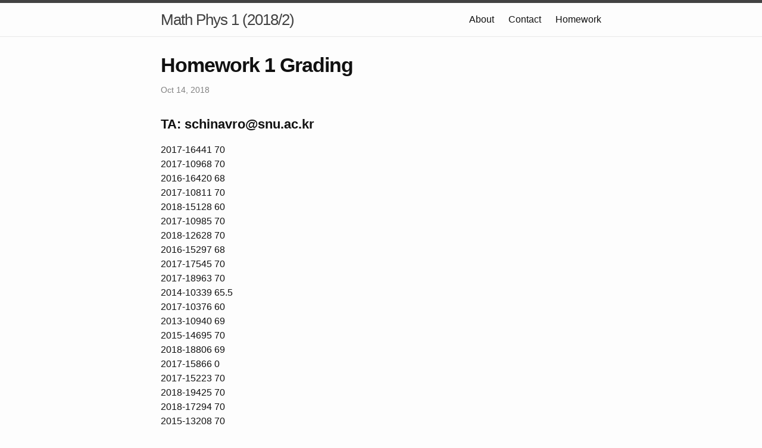

--- FILE ---
content_type: text/html; charset=utf-8
request_url: https://jyu8934.gitlab.io/mathphys1/lecture/2018/10/14/hw1-grading.html
body_size: 5844
content:
<!DOCTYPE html>
<html>

  <head>
  <meta charset="utf-8">
  <meta http-equiv="X-UA-Compatible" content="IE=edge">
  <meta name="viewport" content="width=device-width, initial-scale=1">

  <title>Homework 1 Grading</title>
  <meta name="description" content="TA: schinavro@snu.ac.kr2017-16441      70 2017-10968      70 2016-16420      68 2017-10811      70 2018-15128      60 2017-10985      70 2018-12628      70 2...">

  <link rel="stylesheet" href="/mathphys1/css/main.css">
  <link rel="canonical" href="https://jyu8934.gitlab.io/mathphys1/lecture/2018/10/14/hw1-grading.html">
  <link rel="alternate" type="application/rss+xml" title="Math Phys 1 (2018/2)" href="https://jyu8934.gitlab.io/mathphys1/feed.xml">
</head>


  <body>

    <header class="site-header">

  <div class="wrapper">

    <a class="site-title" href="/mathphys1/">Math Phys 1 (2018/2)</a>

    <nav class="site-nav">
      <a href="#" class="menu-icon">
        <svg viewBox="0 0 18 15">
          <path fill="#424242" d="M18,1.484c0,0.82-0.665,1.484-1.484,1.484H1.484C0.665,2.969,0,2.304,0,1.484l0,0C0,0.665,0.665,0,1.484,0 h15.031C17.335,0,18,0.665,18,1.484L18,1.484z"/>
          <path fill="#424242" d="M18,7.516C18,8.335,17.335,9,16.516,9H1.484C0.665,9,0,8.335,0,7.516l0,0c0-0.82,0.665-1.484,1.484-1.484 h15.031C17.335,6.031,18,6.696,18,7.516L18,7.516z"/>
          <path fill="#424242" d="M18,13.516C18,14.335,17.335,15,16.516,15H1.484C0.665,15,0,14.335,0,13.516l0,0 c0-0.82,0.665-1.484,1.484-1.484h15.031C17.335,12.031,18,12.696,18,13.516L18,13.516z"/>
        </svg>
      </a>

      <div class="trigger">
        
          
          <a class="page-link" href="/mathphys1/about/">About</a>
          
        
          
          <a class="page-link" href="/mathphys1/contact.html">Contact</a>
          
        
          
        
          
          <a class="page-link" href="/mathphys1/homework/">Homework</a>
          
        
          
        
          
        
          
        
          
        
          
        
      </div>
    </nav>

  </div>

</header>


    <div class="page-content">
      <div class="wrapper">
        <article class="post" itemscope itemtype="http://schema.org/BlogPosting">

  <header class="post-header">
    <h1 class="post-title" itemprop="name headline">Homework 1 Grading</h1>
    <p class="post-meta"><time datetime="2018-10-14T00:00:00+00:00" itemprop="datePublished">Oct 14, 2018</time></p>
  </header>

  <div class="post-content" itemprop="articleBody">
    <h2 id="ta-schinavrosnuackr">TA: <strong>schinavro@snu.ac.kr</strong></h2>

<p>2017-16441      70 <br />
2017-10968      70 <br />
2016-16420      68 <br />
2017-10811      70 <br />
2018-15128      60 <br />
2017-10985      70 <br />
2018-12628      70 <br />
2016-15297      68 <br />
2017-17545      70 <br />
2017-18963      70<br />
2014-10339      65.5  <br />
2017-10376      60<br />
2013-10940      69<br />
2015-14695      70<br />
2018-18806      69<br />
2017-15866      0 <br />
2017-15223      70<br />
2018-19425      70  <br />
2018-17294      70  <br />
2015-13208      70  <br />
2017-13147      0   <br />
2016-14446      70<br />
2015-12464      70<br />
2017-10874      70<br />
2014-16654      70<br />
2012-13375      67.5<br />
2017-12460      70  <br />
2018-12496      70   <br />
2017-14810      0  <br />
2015-13230      67.5<br />
2017-17533      69      <br />
2012-10873      0    <br />
2017-11578      67.5   <br />
2018-11467      50    <br />
2017-14755      67.5 <br />
2012-13382      70   <br />
2017-13199      70  <br />
2018-14632      67.5   <br />
2018-14396      70 <br />
2018-10514      70 <br />
2013-10956      70 <br />
2016-19731      70 <br />
2017-16854      70<br />
2017-14074      65 <br />
2014-10088      70 <br />
2018-17374      70 <br />
2017-18877      0     <br />
2008-11011      0     <br />
2016-17737      70  <br />
2017-14871      70  <br />
2016-13448      70  <br />
2013-10973      70  <br />
2017-17783      70  <br />
2014-16666      70  <br />
2017-18154      70      <br />
2017-10655      70   <br />
2018-10617      70    <br />
2017-16324      70   <br />
2015-13248      70  <br />
2017-18826      70  <br />
2017-19170      70  <br />
2018-15395      70   <br />
2017-14413      70   <br />
2017-18301      60  <br />
Ave     62.1875</p>

<p>Graded papers will be placed in the Homework Return box.</p>

  </div>

</article>


<div id="disqus_thread"></div>
<script>
    var disqus_config = function () {
        this.page.url = "https://jyu8934.gitlab.io/mathphys1/lecture/2018/10/14/hw1-grading.html"; // <--- use canonical URL
        this.page.identifier = "/lecture/2018/10/14/hw1-grading";
    };
    (function () { // DON'T EDIT BELOW THIS LINE
        var d = document, s = d.createElement('script');

        s.src = '//mathphys1-2018.disqus.com/embed.js';

        s.setAttribute('data-timestamp', +new Date());
        (d.head || d.body).appendChild(s);
    })();
</script>
<noscript>Please enable JavaScript to view the <a href="https://disqus.com/?ref_noscript" rel="nofollow">comments
        powered by Disqus.</a></noscript>


      </div>
    </div>

    <script id="dsq-count-scr" src="//mathphys1-2018.disqus.com/count.js" async></script>

    <footer class="site-footer">

  <div class="wrapper">

    <h2 class="footer-heading">Math Phys 1 (2018/2)</h2>

    <div class="footer-col-wrapper">
      <div class="footer-col footer-col-1">
        <ul class="contact-list">
          <li>Rudimentary Mathematical Methods of Physics (2018 Fall Semester)</li>
          <li><a href="mailto:jyu@snu.ac.kr">jyu@snu.ac.kr</a></li>
        </ul>
      </div>

      <div class="footer-col footer-col-2">
        <ul class="social-media-list">
          

          
        </ul>
      </div>

      <div class="footer-col footer-col-3">
        <p>기본물리수학 (2018학년도 2학기) <br> 서울대학교 물리천문학부</p>
      </div>
    </div>

  </div>

</footer>


  </body>

</html>
